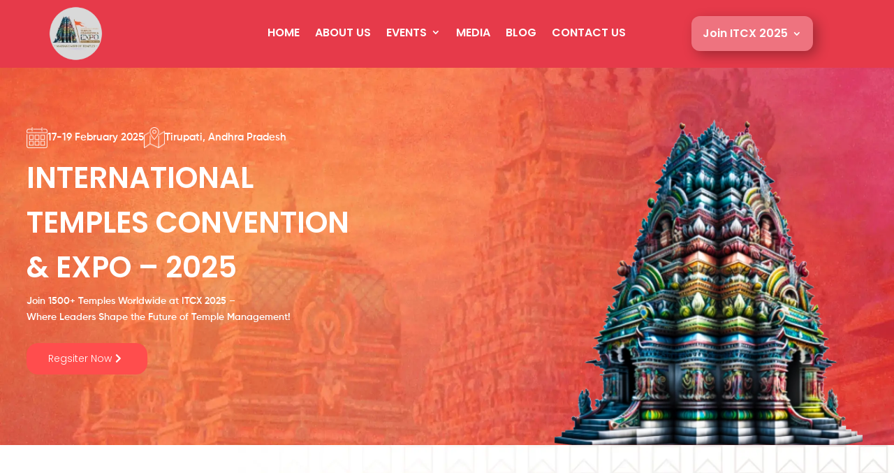

--- FILE ---
content_type: text/css
request_url: https://internationaltemplesconvention.com/wp-content/et-cache/2314/et-core-unified-2314.min.css?ver=1769361285
body_size: 7087
content:
body #page-container .et_pb_section .et_pb_button_0_tb_header,.button-menu{color:#ffffff!important;background-color:#ffffff4a!important}.et_pb_menu_0_tb_header .mobile_nav .mobile_menu_bar:before,.et_pb_menu_0_tb_header .et_pb_menu__icon.et_pb_menu__search-button,.et_pb_menu_0_tb_header .et_pb_menu__icon.et_pb_menu__close-search-button,.et_pb_menu_0_tb_header .et_pb_menu__icon.et_pb_menu__cart-button{color:#ffffff}@media (max-width:479px){.banner_row{padding-top:0!important}.banner_text h4{font-size:20px}.banner_text h1{font-size:32px}.support_row{width:100%}.contact_msgcard{display:none}.eventrow{flex-direction:column}#main_countedown_1 .countdown{flex-direction:column!important}.mail_p{font-size:36px}.banner__img{display:none}.cus__menu{display:flex}.cus__menu .cus__right{display:none}.et_pb_text_10{padding-right:0px!important;padding-bottom:0px!important;padding-left:0px!important}.et_pb_menu_0_tb_header{margin-right:0px!important}.banner__icon{display:block!important}ul#mobile_menu1 li a{color:#000!important}.et_pb_row_0.et_pb_row{padding-top:0px;padding-top:100px}}.home_about-img{box-shadow:rgba(0,0,0,0.35) 0px 5px 15px}.cus__list li{margin-bottom:15px;border-bottom:1px dashed rgb(192,192,192);list-style:none;padding-bottom:5px;font-weight:600}.banner_row{padding-top:100px}.event_card_left{display:flex;gap:2rem;align-items:center}.event_card_left h3{font-weight:800;font-size:50px}.event_card_left h5{font-size:20px;font-weight:700}.event_card_left p{width:150px}.event_card_left_img{display:flex;align-items:center}.event_card_right{display:flex;justify-content:space-around;align-items:center;margin-top:26px}.btn-red{padding:0.3em 2em 0.3em 0.7em}.event_card_right h5{font-weight:700;font-size:20px}.blog__card .et_pb_blurb_container{padding:0 15px}.footer__links{list-style:none}.blog__btn{text-align:center}.blog__btn button{background:#FF4D4D;color:#fff;padding:15px 45px;border:1px solid #FF4D4D;border-radius:34px;font-size:18px;font-family:roboto;transition:0.3s all linear}.blog__btn button:hover{color:#ff4d4d;background:transparent;border:1px solid #ff4d4d;transition:0.3s all linear}.price_{font-weight:700;color:#EF3D3D;font-size:32px}.text-center{text-align:center}.ticket__service{margin-top:25px}.ticket__service p{text-align:center;border-bottom:1px solid #9f9f9f;font-size:18px;padding-bottom:15px}.ticket__service p:not(.has-background):last-of-type{padding-bottom:15px!important}.red__btn{padding:10px 30px;cursor:pointer;background-color:#FF4D4D;border:none;border-radius:5px;color:#fff;font-size:16px;margin-top:25px}.contact__square .et-pb-icon{font-size:16px;margin-right:10px}.contact__square span{font-size:18px}.contact__square{text-align:center}.banner__icon{display:flex;align-items:center;gap:5px}.banner__icon img{width:30px}.cus__form .nf-form-content button,.nf-form-content input[type=button],.nf-form-content input[type=submit]{background:#FF4D4D!important;color:#f7f7f7;transition:all .5s;border:1px solid #333;border-top-right-radius:5px!important;border-bottom-right-radius:5px!important;border-right:1px solid #333!important;border-top:1px solid #333!important;border-bottom:1px solid #333!important}.cus__form .nf-form-cont .one-half{margin-left:0!important}.cus__form .nf-form-content .list-select-wrap .nf-field-element>div,.nf-form-content input:not([type=button]),.nf-form-content textarea{background:#f7f7f7;border:1px solid #333333!important;border-radius:0;box-shadow:none;color:#787878;transition:all .5s}.message__form #nf-form-4-cont #nf-field-15{border:none!important;border-radius:50px!important;width:100%}.message__form #nf-field-11-container input,.message__form #nf-field-12-container input,.message__form #nf-field-13-container input,.message__form #nf-field-14-container textarea{border:1px solid #818080!important}.message__form #nf-field-12-container,.message__form #nf-field-13-container,.message__form #nf-field-14-container,.message__form #nf-field-11-container{margin-bottom:10px}.et_pb_number_counter.et_pb_with_title .percent{margin-bottom:0px}.attend__card{transition:all 0.3s linear}.attend__card:hover{transition:all 0.3s linear;background-color:#fff;border:1px solid #f5f5f5;-webkit-box-shadow:0 0 20px rgba(0,0,0,0.2);-moz-box-shadow:0 0 20px rgba(0,0,0,0.2);box-shadow:0 0 20px rgba(0,0,0,0.2)}.eventrow{display:flex;align-items:center;justify-content:center}.text-center .et_pb_module.et_pb_blurb.et_pb_blurb_1.et_pb_text_align_left.et_pb_blurb_position_left.et_pb_bg_layout_dark{width:max-content;margin:0 auto}.banner__img.event__banner{bottom:3%}#main_countedown_1 .countdown{text-align:center;display:flex;align-items:center;justify-content:center;gap:25px}#main_countedown_1 .element_conteiner span{background:#FF3535!important;color:#fff}#main_countedown_1 .element_conteiner span:first-child{font-family:'HelveticaLTStd',Helvetica,Arial,Lucida,sans-serif}#main_countedown_1 .element_conteiner span:last-child{padding-bottom:10px!important;font-family:'Gilroy-SemiBold',Helvetica,Arial,Lucida,sans-serif}#main_countedown_1 .element_conteiner{min-width:150px!important;background:#FF3535!important;border:2px solid #fff!important}.support__form .nf-form-content .list-select-wrap .nf-field-element>div,.support__form .nf-form-content input:not([type=button]),.support__form .nf-form-content textarea{border:1px solid #c4c4c4;border-radius:10px!important;border-top-right-radius:10px!important;border-bottom-right-radius:10px!important;box-shadow:none;color:#787878;transition:all .5s}.support__form #nf-field-21{border-radius:30px!important;padding:18px 60px;height:auto!important;color:#ffff;cursor:pointer}.support__form #nf-field-21-wrap .nf-field-element{text-align:center}.sub__form .nf-form-content .list-select-wrap .nf-field-element>div,.sub__form .nf-form-content input:not([type=button]),.sub__form .nf-form-content textarea{border-top-right-radius:0!important;border-bottom-right-radius:0!important}.sub__form #nf-field-6{border-top-right-radius:10px!important;border-bottom-right-radius:10px!important;border-top-left-radius:0!important;border-bottom-left-radius:0!important}.post-content-inner{margin-bottom:10px}.more-link{margin-top:0px;color:#000000!important}.subscribform nf-fields-wrap{display:flex;width:100%;flex-direction:row;margin:0}.subscribform .nf-field-label,.subscribform .nf-form-fields-required{display:none}.subscribform #nf-form-2-cont>div>div.nf-form-layout>form>div>div.nf-form-content>nf-fields-wrap>nf-field:nth-child(1){width:100%}.message__form .nf-field-label,.message__form .nf-form-fields-required{display:none}.message__form .nf-error .nf-error-msg{color:#e80000;font-size:14px}.message__form .nf-error-msg,.ninja-forms-req-symbol{color:#e80000;font-size:16px}.footer__links{padding-left:0!important}.footer__links li a{color:#000}.my_accordion .et_pb_accordion_item.et_pb_toggle_open .et_pb_toggle_title{margin-bottom:20px!important}.my_accordion .et_pb_accordion_item{margin-bottom:0!important}.et_pb_menu--style-left_aligned{width:100%}#page-container{overflow:hidden}.overlaping-div{margin:0px!important}.date-hide input{display:none}

--- FILE ---
content_type: text/css
request_url: https://internationaltemplesconvention.com/wp-content/et-cache/2314/et-core-unified-tb-249-tb-131-deferred-2314.min.css?ver=1769361286
body_size: 54267
content:
@font-face{font-family:"Gilroy-SemiBold";font-display:swap;src:url("https://internationaltemplesconvention.com/wp-content/uploads/et-fonts/Gilroy-SemiBold.ttf") format("truetype")}.et_pb_section_0_tb_header.et_pb_section{padding-top:0px;padding-right:0px;padding-bottom:0px;padding-left:0px;margin-top:0px;margin-bottom:0px;background-color:#e63a4a!important}.et_pb_section_0_tb_header{z-index:500;position:relative}.et_pb_row_0_tb_header,body #page-container .et-db #et-boc .et-l .et_pb_row_0_tb_header.et_pb_row,body.et_pb_pagebuilder_layout.single #page-container #et-boc .et-l .et_pb_row_0_tb_header.et_pb_row,body.et_pb_pagebuilder_layout.single.et_full_width_page #page-container #et-boc .et-l .et_pb_row_0_tb_header.et_pb_row,.et_pb_menu_0_tb_header .et_pb_menu_inner_container>.et_pb_menu__logo-wrap,.et_pb_menu_0_tb_header .et_pb_menu__logo-slot{width:100%;max-width:100%}.et_pb_row_0_tb_header{align-items:center}.et_pb_image_0_tb_header{padding-right:0px;text-align:left;margin-left:0}.et_pb_menu_0_tb_header.et_pb_menu ul li a,.et_pb_menu_2_tb_header.et_pb_menu ul li a{font-family:'Poppins',Helvetica,Arial,Lucida,sans-serif;font-weight:600;text-transform:uppercase;font-size:16px;color:#FFFFFF!important;line-height:1.1em}.et_pb_menu_0_tb_header{padding-top:30px}.et_pb_menu_0_tb_header.et_pb_menu .nav li ul a{transition:color 300ms ease 0ms}.et_pb_menu_0_tb_header.et_pb_menu ul li.current-menu-item a,.et_pb_menu_2_tb_header.et_pb_menu ul li.current-menu-item a{color:#ffffff!important}.et_pb_menu_0_tb_header.et_pb_menu .nav li ul,.et_pb_menu_1_tb_header.et_pb_menu .nav li ul,.et_pb_menu_2_tb_header.et_pb_menu .nav li ul{background-color:#FFFFFF!important;border-color:#FFFFFF}.et_pb_menu_0_tb_header.et_pb_menu .nav li ul:hover,.et_pb_menu_2_tb_header.et_pb_menu .et_mobile_menu,.et_pb_menu_2_tb_header.et_pb_menu .et_mobile_menu ul{background-color:#FFFFFF!important}.et_pb_menu_0_tb_header.et_pb_menu .et_mobile_menu,.et_pb_menu_1_tb_header.et_pb_menu .et_mobile_menu,.et_pb_menu_2_tb_header.et_pb_menu .et_mobile_menu{border-color:#FFFFFF}.et_pb_menu_0_tb_header.et_pb_menu .nav li ul.sub-menu a,.et_pb_menu_0_tb_header.et_pb_menu .nav li ul.sub-menu a:hover,.et_pb_menu_1_tb_header.et_pb_menu .nav li ul.sub-menu a,.et_pb_menu_2_tb_header.et_pb_menu .nav li ul.sub-menu a,.et_pb_menu_2_tb_header.et_pb_menu .et_mobile_menu a{color:#E02B20!important}.et_pb_menu_0_tb_header.et_pb_menu .nav li ul.sub-menu li.current-menu-item a,.et_pb_menu_1_tb_header.et_pb_menu ul li.current-menu-item a,.et_pb_menu_1_tb_header.et_pb_menu .nav li ul.sub-menu li.current-menu-item a,.et_pb_menu_2_tb_header.et_pb_menu .nav li ul.sub-menu li.current-menu-item a{color:#000000!important}.et_pb_menu_0_tb_header.et_pb_menu .et_mobile_menu,.et_pb_menu_0_tb_header.et_pb_menu .et_mobile_menu ul,.et_pb_menu_1_tb_header.et_pb_menu .et_mobile_menu,.et_pb_menu_1_tb_header.et_pb_menu .et_mobile_menu ul{background-color:#ffffff!important}.et_pb_menu_0_tb_header.et_pb_menu nav>ul>li li a:hover{opacity:1}.et_pb_menu_0_tb_header .et_pb_menu_inner_container>.et_pb_menu__logo-wrap .et_pb_menu__logo img,.et_pb_menu_0_tb_header .et_pb_menu__logo-slot .et_pb_menu__logo-wrap img,.et_pb_menu_1_tb_header .et_pb_menu_inner_container>.et_pb_menu__logo-wrap .et_pb_menu__logo img,.et_pb_menu_1_tb_header .et_pb_menu__logo-slot .et_pb_menu__logo-wrap img,.et_pb_menu_2_tb_header .et_pb_menu_inner_container>.et_pb_menu__logo-wrap .et_pb_menu__logo img,.et_pb_menu_2_tb_header .et_pb_menu__logo-slot .et_pb_menu__logo-wrap img{height:auto;max-height:none}.et_pb_menu_0_tb_header .mobile_nav .mobile_menu_bar:before,.et_pb_menu_0_tb_header .et_pb_menu__icon.et_pb_menu__search-button,.et_pb_menu_0_tb_header .et_pb_menu__icon.et_pb_menu__close-search-button,.et_pb_menu_0_tb_header .et_pb_menu__icon.et_pb_menu__cart-button,.et_pb_menu_1_tb_header .mobile_nav .mobile_menu_bar:before,.et_pb_menu_1_tb_header .et_pb_menu__icon.et_pb_menu__search-button,.et_pb_menu_1_tb_header .et_pb_menu__icon.et_pb_menu__close-search-button,.et_pb_menu_1_tb_header .et_pb_menu__icon.et_pb_menu__cart-button,.et_pb_menu_2_tb_header .et_pb_menu__icon.et_pb_menu__search-button,.et_pb_menu_2_tb_header .et_pb_menu__icon.et_pb_menu__close-search-button,.et_pb_menu_2_tb_header .et_pb_menu__icon.et_pb_menu__cart-button{color:#2ea3f2}.et_pb_column_2_tb_header{display:flex;align-items:center;justify-content:space-between}.et_pb_menu_1_tb_header.et_pb_menu ul li a{font-family:'Poppins',Helvetica,Arial,Lucida,sans-serif;font-weight:600;font-size:16px;color:#FFFFFF!important}.et_pb_menu_1_tb_header.et_pb_menu{background-color:#ffffff;border-radius:12px 12px 12px 12px}.et_pb_menu_1_tb_header{padding-top:10px;padding-right:16px;padding-bottom:10px;padding-left:16px}.et_pb_menu_1_tb_header,.et_pb_menu_1_tb_header .sub-menu{box-shadow:6px 6px 18px 0px rgba(0,0,0,0.3)}.et_pb_menu_1_tb_header .et_pb_menu_inner_container>.et_pb_menu__logo-wrap,.et_pb_menu_1_tb_header .et_pb_menu__logo-slot,.et_pb_menu_2_tb_header .et_pb_menu_inner_container>.et_pb_menu__logo-wrap,.et_pb_menu_2_tb_header .et_pb_menu__logo-slot{width:auto;max-width:100%}.et_pb_row_1_tb_header.et_pb_row{padding-top:8px!important;padding-right:0px!important;padding-bottom:8px!important;padding-left:0px!important;margin-right:29px!important;margin-bottom:0px!important;margin-left:29px!important;padding-top:8px;padding-right:0px;padding-bottom:8px;padding-left:0px}.et_pb_row_1_tb_header,body #page-container .et-db #et-boc .et-l .et_pb_row_1_tb_header.et_pb_row,body.et_pb_pagebuilder_layout.single #page-container #et-boc .et-l .et_pb_row_1_tb_header.et_pb_row,body.et_pb_pagebuilder_layout.single.et_full_width_page #page-container #et-boc .et-l .et_pb_row_1_tb_header.et_pb_row{width:100%}.et_pb_image_1_tb_header{padding-top:0px;padding-right:0px;padding-bottom:0px;padding-left:0px;text-align:left;margin-left:0}.et_pb_menu_2_tb_header{padding-right:0px;padding-left:0px;margin-right:30px!important;margin-left:0px!important}.et_pb_menu_2_tb_header .mobile_nav .mobile_menu_bar:before{color:#FFFFFF}.et_pb_row_2_tb_header{height:0px}.et_pb_row_2_tb_header.et_pb_row{padding-top:0px!important;padding-bottom:0px!important;padding-left:0px!important;margin-top:0px!important;margin-bottom:0px!important;padding-top:0px;padding-bottom:0px;padding-left:0px}.et_pb_column_0_tb_header,.et_pb_column_1_tb_header{padding-right:0px;padding-left:0px}.et_pb_column_3_tb_header{padding-bottom:0px}.et_pb_row_0_tb_header.et_pb_row{padding-top:0px!important;padding-right:3%!important;padding-bottom:0px!important;padding-left:3%!important;margin-bottom:0px!important;margin-left:auto!important;margin-right:auto!important;padding-top:0px;padding-right:3%;padding-bottom:0px;padding-left:3%}.et_pb_image_0_tb_header.et_pb_module{margin-left:0px!important;margin-right:auto!important}@media only screen and (min-width:981px){.et_pb_section_0_tb_header{position:absolute;background:transparent;width:100%}.et_pb_image_0_tb_header{width:56%}.et_pb_row_1_tb_header{display:none!important}}@media only screen and (max-width:980px){.et_pb_section_0_tb_header.et_pb_section{padding-top:10px;padding-right:0px;padding-bottom:10px;padding-left:0px}.et_pb_section_0_tb_header{position:relative}.et_pb_image_0_tb_header{width:60px}.et_pb_image_0_tb_header .et_pb_image_wrap img,.et_pb_image_1_tb_header .et_pb_image_wrap img{width:auto}.et_pb_row_1_tb_header.et_pb_row{margin-right:29px!important;margin-bottom:0px!important;margin-left:29px!important}.et_pb_image_1_tb_header{padding-top:0px;padding-right:0px;padding-bottom:0px;padding-left:0px;width:200px}.et_pb_menu_2_tb_header{padding-right:0px;padding-left:0px;margin-right:30px!important;margin-left:0px!important}.et_pb_menu_2_tb_header.et_pb_menu ul li.current-menu-item a{color:#000000!important}.et_pb_column_3_tb_header{padding-bottom:0px}}@media only screen and (min-width:768px) and (max-width:980px){.et_pb_row_0_tb_header{display:none!important}}@media only screen and (max-width:767px){.et_pb_section_0_tb_header.et_pb_section{padding-top:0px;padding-right:0px;padding-bottom:0px;padding-left:0px}.et_pb_section_0_tb_header{position:relative}.et_pb_row_0_tb_header{display:none!important}.et_pb_image_0_tb_header{width:45%}.et_pb_image_0_tb_header .et_pb_image_wrap img,.et_pb_image_1_tb_header .et_pb_image_wrap img{width:auto}.et_pb_row_1_tb_header.et_pb_row{margin-right:20px!important;margin-left:20px!important}.et_pb_image_1_tb_header{padding-top:0px;padding-right:0px;padding-bottom:0px;padding-left:0px;margin-top:0px!important;margin-bottom:0px!important;width:50px}.et_pb_menu_2_tb_header{padding-top:0px;padding-right:0px;padding-bottom:0px;padding-left:0px;margin-top:0px!important;margin-bottom:0px!important}.et_pb_column_3_tb_header{padding-top:0px;padding-bottom:0px}.et_pb_row_0_tb_header.et_pb_row{margin-left:auto!important;margin-right:auto!important}}@font-face{font-family:"Gilroy-SemiBold";font-display:swap;src:url("https://internationaltemplesconvention.com/wp-content/uploads/et-fonts/Gilroy-SemiBold.ttf") format("truetype")}div.et_pb_section.et_pb_section_0_tb_footer{background-image:url(https://internationaltemplesconvention.com/wp-content/uploads/2024/11/BLOCK-2-BG-.webp)!important}.et_pb_section_0_tb_footer.et_pb_section{padding-top:0px;padding-bottom:0px;margin-top:-100px;margin-bottom:0px}.et_pb_row_0_tb_footer{background-color:#ffeee4;min-height:196.6px;box-shadow:0px 2px 18px 0px rgba(0,0,0,0.3);z-index:500!important;position:relative;transform:translateX(0px) translateY(-100px)}.et_pb_row_0_tb_footer,body #page-container .et-db #et-boc .et-l .et_pb_row_0_tb_footer.et_pb_row,body.et_pb_pagebuilder_layout.single #page-container #et-boc .et-l .et_pb_row_0_tb_footer.et_pb_row,body.et_pb_pagebuilder_layout.single.et_full_width_page #page-container #et-boc .et-l .et_pb_row_0_tb_footer.et_pb_row,.et_pb_row_1_tb_footer,body #page-container .et-db #et-boc .et-l .et_pb_row_1_tb_footer.et_pb_row,body.et_pb_pagebuilder_layout.single #page-container #et-boc .et-l .et_pb_row_1_tb_footer.et_pb_row,body.et_pb_pagebuilder_layout.single.et_full_width_page #page-container #et-boc .et-l .et_pb_row_1_tb_footer.et_pb_row,.et_pb_row_2_tb_footer,body #page-container .et-db #et-boc .et-l .et_pb_row_2_tb_footer.et_pb_row,body.et_pb_pagebuilder_layout.single #page-container #et-boc .et-l .et_pb_row_2_tb_footer.et_pb_row,body.et_pb_pagebuilder_layout.single.et_full_width_page #page-container #et-boc .et-l .et_pb_row_2_tb_footer.et_pb_row,.et_pb_image_0_tb_footer .et_pb_image_wrap,.et_pb_image_0_tb_footer img{width:100%}.et_pb_text_0_tb_footer{font-family:'Libre Baskerville',Georgia,"Times New Roman",serif;font-size:16px;margin-bottom:15px!important}.et_pb_text_0_tb_footer h5,.et_pb_text_1_tb_footer h5,.et_pb_text_2_tb_footer h5,.et_pb_text_3_tb_footer h5,.et_pb_text_4_tb_footer h5,.et_pb_text_5_tb_footer h5,.et_pb_text_6_tb_footer h5,.et_pb_text_7_tb_footer h5,.et_pb_text_8_tb_footer h5{font-family:'ABeeZee',Helvetica,Arial,Lucida,sans-serif;line-height:1.2em;text-align:center}.et_pb_text_1_tb_footer.et_pb_text,.et_pb_text_4_tb_footer.et_pb_text,.et_pb_text_5_tb_footer.et_pb_text,.et_pb_text_6_tb_footer.et_pb_text,.et_pb_text_7_tb_footer.et_pb_text,.et_pb_text_8_tb_footer.et_pb_text{color:#000000!important}.et_pb_text_1_tb_footer{font-family:'Gilroy-SemiBold',Helvetica,Arial,Lucida,sans-serif;font-weight:700;font-size:28px;letter-spacing:1px;margin-bottom:0px!important}.et_pb_text_1_tb_footer h3{font-family:'Poppins',Helvetica,Arial,Lucida,sans-serif;font-weight:700}.et_pb_text_2_tb_footer{font-family:'Libre Baskerville',Georgia,"Times New Roman",serif;font-size:16px}.et_pb_text_3_tb_footer,.et_pb_text_5_tb_footer ul li{font-family:'Gilroy-SemiBold',Helvetica,Arial,Lucida,sans-serif}.et_pb_row_1_tb_footer,.et_pb_row_2_tb_footer{background-color:#ffeee4;box-shadow:0px 2px 18px 0px rgba(0,0,0,0.3);z-index:500!important;position:relative;transform:translateX(0px) translateY(-70px)}.et_pb_row_1_tb_footer.et_pb_row,.et_pb_row_2_tb_footer.et_pb_row{padding-top:40px!important;padding-right:40px!important;padding-bottom:40px!important;padding-left:40px!important;margin-top:-150px!important;padding-top:40px;padding-right:40px;padding-bottom:40px;padding-left:40px}.et_pb_code_0_tb_footer,.et_pb_code_2_tb_footer{border-radius:0 1px 0 0;overflow:hidden;border-right-width:1px;border-right-color:#E02B20;padding-left:30px;margin-top:0px!important;margin-bottom:0px!important}.et_pb_button_0_tb_footer_wrapper .et_pb_button_0_tb_footer,.et_pb_button_0_tb_footer_wrapper .et_pb_button_0_tb_footer:hover,.et_pb_button_1_tb_footer_wrapper .et_pb_button_1_tb_footer,.et_pb_button_1_tb_footer_wrapper .et_pb_button_1_tb_footer:hover{padding-top:10px!important;padding-right:50px!important;padding-bottom:10px!important;padding-left:40px!important}body #page-container .et_pb_section .et_pb_button_0_tb_footer,body #page-container .et_pb_section .et_pb_button_1_tb_footer{color:#ffffff!important;border-width:0px!important;border-color:#ff4d4d;border-radius:11px;font-size:16px;font-family:'Poppins',Helvetica,Arial,Lucida,sans-serif!important;background-color:#ff4d4d}body #page-container .et_pb_section .et_pb_button_0_tb_footer:hover,body #page-container .et_pb_section .et_pb_button_1_tb_footer:hover{color:#E02B20!important;background-image:initial;background-color:#FFFFFF}body #page-container .et_pb_section .et_pb_button_0_tb_footer:hover:after,body #page-container .et_pb_section .et_pb_button_1_tb_footer:hover:after{margin-left:.3em;left:auto;margin-left:.3em}body #page-container .et_pb_section .et_pb_button_0_tb_footer:after,body #page-container .et_pb_section .et_pb_button_1_tb_footer:after{line-height:inherit;font-size:inherit!important;opacity:1;margin-left:.3em;left:auto;font-family:FontAwesome!important;font-weight:900!important}.et_pb_button_0_tb_footer,.et_pb_button_1_tb_footer{transition:color 300ms ease 0ms,background-color 300ms ease 0ms}.et_pb_button_0_tb_footer,.et_pb_button_0_tb_footer:after,.et_pb_button_1_tb_footer,.et_pb_button_1_tb_footer:after,.et_pb_button_2_tb_footer,.et_pb_button_2_tb_footer:after{transition:all 300ms ease 0ms}.et_pb_code_1_tb_footer,.et_pb_code_3_tb_footer{border-radius:0 0 0 0;overflow:hidden;border-left-width:1px;border-left-color:#E02B20;padding-top:0px;padding-bottom:0px;margin-top:0px!important;margin-bottom:0px!important}.et_pb_row_3_tb_footer.et_pb_row{margin-top:0px!important;margin-bottom:0px!important}.et_pb_image_0_tb_footer{margin-bottom:10px!important;width:100%;max-width:100%!important;text-align:left;margin-left:0}ul.et_pb_social_media_follow_0_tb_footer{margin-top:0px!important}body #page-container .et_pb_section ul.et_pb_social_media_follow_0_tb_footer .follow_button{color:#ff4d4d!important}body #page-container .et_pb_section ul.et_pb_social_media_follow_0_tb_footer .follow_button:before,body #page-container .et_pb_section ul.et_pb_social_media_follow_0_tb_footer .follow_button:after{display:none!important}.et_pb_social_media_follow_0_tb_footer li.et_pb_social_icon a.icon:before{color:#FFFFFF}.et_pb_text_4_tb_footer,.et_pb_text_6_tb_footer{font-family:'Gilroy-SemiBold',Helvetica,Arial,Lucida,sans-serif;font-size:20px;margin-bottom:10px!important}.et_pb_text_4_tb_footer h3,.et_pb_text_5_tb_footer a,.et_pb_text_6_tb_footer h3,.et_pb_text_7_tb_footer a{font-weight:700}.et_pb_text_5_tb_footer{font-size:16px;padding-left:0px!important;list-style:none}.et_pb_text_5_tb_footer ul,.et_pb_text_7_tb_footer ul{list-style-type:none!important}.et_pb_text_7_tb_footer{font-family:'Gilroy-SemiBold',Helvetica,Arial,Lucida,sans-serif;font-size:16px;list-style:none}.et_pb_text_8_tb_footer{font-family:'Gilroy-SemiBold',Helvetica,Arial,Lucida,sans-serif;font-size:20px;margin-bottom:30px!important}body #page-container .et_pb_section .et_pb_button_2_tb_footer{color:#000000!important;border-radius:10px;font-family:'Gilroy-SemiBold',Helvetica,Arial,Lucida,sans-serif!important}.et_pb_column_0_tb_footer{background-size:contain;background-image:url(https://internationaltemplesconvention.com/wp-content/uploads/2024/10/MAIL@2x.webp);padding-top:30px;padding-bottom:30px}.et_pb_column_1_tb_footer{padding-top:30px}.et_pb_social_media_follow_network_0_tb_footer a.icon,.et_pb_social_media_follow_network_1_tb_footer a.icon,.et_pb_social_media_follow_network_2_tb_footer a.icon,.et_pb_social_media_follow_network_3_tb_footer a.icon{background-color:#ff4d4d!important}.et_pb_social_media_follow_network_0_tb_footer.et_pb_social_icon a.icon,.et_pb_social_media_follow_network_1_tb_footer.et_pb_social_icon a.icon,.et_pb_social_media_follow_network_2_tb_footer.et_pb_social_icon a.icon,.et_pb_social_media_follow_network_3_tb_footer.et_pb_social_icon a.icon{border-radius:20px 20px 20px 20px}.et_pb_row_0_tb_footer.et_pb_row{padding-right:40px!important;padding-left:40px!important;margin-right:0px!important;margin-left:0px!important;margin-left:auto!important;margin-right:auto!important;padding-right:40px;padding-left:40px}@media only screen and (min-width:981px){.et_pb_row_2_tb_footer{display:none!important}}@media only screen and (max-width:980px){.et_pb_row_0_tb_footer.et_pb_row{padding-top:1px!important;padding-right:40px!important;padding-bottom:1px!important;padding-left:40px!important;padding-top:1px!important;padding-right:40px!important;padding-bottom:1px!important;padding-left:40px!important}.et_pb_text_0_tb_footer,.et_pb_text_2_tb_footer{font-size:16px}.et_pb_row_1_tb_footer.et_pb_row,.et_pb_row_2_tb_footer.et_pb_row{padding-top:50px!important;padding-right:40px!important;padding-bottom:50px!important;padding-left:40px!important;padding-top:50px!important;padding-right:40px!important;padding-bottom:50px!important;padding-left:40px!important}.et_pb_code_0_tb_footer,.et_pb_code_2_tb_footer{border-right-width:1px;border-right-color:#E02B20}body #page-container .et_pb_section .et_pb_button_0_tb_footer:after,body #page-container .et_pb_section .et_pb_button_1_tb_footer:after{line-height:inherit;font-size:inherit!important;margin-left:.3em;left:auto;display:inline-block;opacity:1;content:attr(data-icon);font-family:FontAwesome!important;font-weight:900!important}body #page-container .et_pb_section .et_pb_button_0_tb_footer:before,body #page-container .et_pb_section .et_pb_button_1_tb_footer:before{display:none}body #page-container .et_pb_section .et_pb_button_0_tb_footer:hover:after,body #page-container .et_pb_section .et_pb_button_1_tb_footer:hover:after{margin-left:.3em;left:auto;margin-left:.3em}.et_pb_code_1_tb_footer,.et_pb_code_3_tb_footer{border-left-width:1px;border-left-color:#E02B20}body #page-container .et_pb_section .et_pb_button_2_tb_footer:after{display:inline-block;opacity:0}body #page-container .et_pb_section .et_pb_button_2_tb_footer:hover:after{opacity:1}.et_pb_column_0_tb_footer{padding-top:30px;padding-bottom:30px}.et_pb_column_1_tb_footer{padding-top:30px}}@media only screen and (min-width:768px) and (max-width:980px){.et_pb_row_1_tb_footer{display:none!important}}@media only screen and (max-width:767px){.et_pb_row_0_tb_footer.et_pb_row{padding-top:1px!important;padding-right:6px!important;padding-bottom:1px!important;padding-left:6px!important;padding-top:1px!important;padding-right:6px!important;padding-bottom:1px!important;padding-left:6px!important}.et_pb_text_0_tb_footer,.et_pb_text_2_tb_footer{font-size:12px}.et_pb_text_1_tb_footer h3{font-size:16px}.et_pb_text_3_tb_footer{padding-top:0px!important;padding-bottom:0px!important;margin-top:0px!important;margin-bottom:0px!important}.et_pb_row_1_tb_footer.et_pb_row,.et_pb_row_2_tb_footer.et_pb_row{padding-top:12px!important;padding-right:0px!important;padding-bottom:12px!important;padding-left:0px!important;padding-top:12px!important;padding-right:0px!important;padding-bottom:12px!important;padding-left:0px!important}.et_pb_row_1_tb_footer,.et_pb_row_2_tb_footer{display:none!important}.et_pb_code_0_tb_footer,.et_pb_code_2_tb_footer{border-right-width:1px;border-right-color:#E02B20}body #page-container .et_pb_section .et_pb_button_0_tb_footer:after,body #page-container .et_pb_section .et_pb_button_1_tb_footer:after{line-height:inherit;font-size:inherit!important;margin-left:.3em;left:auto;display:inline-block;opacity:1;content:attr(data-icon);font-family:FontAwesome!important;font-weight:900!important}body #page-container .et_pb_section .et_pb_button_0_tb_footer:before,body #page-container .et_pb_section .et_pb_button_1_tb_footer:before{display:none}body #page-container .et_pb_section .et_pb_button_0_tb_footer:hover:after,body #page-container .et_pb_section .et_pb_button_1_tb_footer:hover:after{margin-left:.3em;left:auto;margin-left:.3em}.et_pb_code_1_tb_footer,.et_pb_code_3_tb_footer{border-left-width:1px;border-left-color:#E02B20}.et_pb_row_3_tb_footer.et_pb_row{padding-top:80px!important;padding-right:12px!important;padding-left:12px!important;padding-top:80px!important;padding-right:12px!important;padding-left:12px!important}body #page-container .et_pb_section .et_pb_button_2_tb_footer:after{display:inline-block;opacity:0}body #page-container .et_pb_section .et_pb_button_2_tb_footer:hover:after{opacity:1}.et_pb_column_0_tb_footer{padding-top:30px;padding-bottom:0px}.et_pb_column_1_tb_footer{padding-top:0px;padding-bottom:0px}}@font-face{font-family:"Gilroy-SemiBold";font-display:swap;src:url("https://internationaltemplesconvention.com/wp-content/uploads/et-fonts/Gilroy-SemiBold.ttf") format("truetype")}div.et_pb_section.et_pb_section_0{background-position:center top;background-image:url(https://internationaltemplesconvention.com/wp-content/uploads/2024/11/Home-page-banner.webp)!important}.et_pb_section_0.et_pb_section{padding-right:3%;padding-left:3%}.et_pb_row_0,body #page-container .et-db #et-boc .et-l .et_pb_row_0.et_pb_row,body.et_pb_pagebuilder_layout.single #page-container #et-boc .et-l .et_pb_row_0.et_pb_row,body.et_pb_pagebuilder_layout.single.et_full_width_page #page-container #et-boc .et-l .et_pb_row_0.et_pb_row,.et_pb_row_1,body #page-container .et-db #et-boc .et-l .et_pb_row_1.et_pb_row,body.et_pb_pagebuilder_layout.single #page-container #et-boc .et-l .et_pb_row_1.et_pb_row,body.et_pb_pagebuilder_layout.single.et_full_width_page #page-container #et-boc .et-l .et_pb_row_1.et_pb_row,.et_pb_row_2,body #page-container .et-db #et-boc .et-l .et_pb_row_2.et_pb_row,body.et_pb_pagebuilder_layout.single #page-container #et-boc .et-l .et_pb_row_2.et_pb_row,body.et_pb_pagebuilder_layout.single.et_full_width_page #page-container #et-boc .et-l .et_pb_row_2.et_pb_row,.et_pb_row_3,body #page-container .et-db #et-boc .et-l .et_pb_row_3.et_pb_row,body.et_pb_pagebuilder_layout.single #page-container #et-boc .et-l .et_pb_row_3.et_pb_row,body.et_pb_pagebuilder_layout.single.et_full_width_page #page-container #et-boc .et-l .et_pb_row_3.et_pb_row,.et_pb_row_4,body #page-container .et-db #et-boc .et-l .et_pb_row_4.et_pb_row,body.et_pb_pagebuilder_layout.single #page-container #et-boc .et-l .et_pb_row_4.et_pb_row,body.et_pb_pagebuilder_layout.single.et_full_width_page #page-container #et-boc .et-l .et_pb_row_4.et_pb_row,.et_pb_row_6,body #page-container .et-db #et-boc .et-l .et_pb_row_6.et_pb_row,body.et_pb_pagebuilder_layout.single #page-container #et-boc .et-l .et_pb_row_6.et_pb_row,body.et_pb_pagebuilder_layout.single.et_full_width_page #page-container #et-boc .et-l .et_pb_row_6.et_pb_row,.et_pb_row_8,body #page-container .et-db #et-boc .et-l .et_pb_row_8.et_pb_row,body.et_pb_pagebuilder_layout.single #page-container #et-boc .et-l .et_pb_row_8.et_pb_row,body.et_pb_pagebuilder_layout.single.et_full_width_page #page-container #et-boc .et-l .et_pb_row_8.et_pb_row,.et_pb_row_11,body #page-container .et-db #et-boc .et-l .et_pb_row_11.et_pb_row,body.et_pb_pagebuilder_layout.single #page-container #et-boc .et-l .et_pb_row_11.et_pb_row,body.et_pb_pagebuilder_layout.single.et_full_width_page #page-container #et-boc .et-l .et_pb_row_11.et_pb_row,.et_pb_row_14,body #page-container .et-db #et-boc .et-l .et_pb_row_14.et_pb_row,body.et_pb_pagebuilder_layout.single #page-container #et-boc .et-l .et_pb_row_14.et_pb_row,body.et_pb_pagebuilder_layout.single.et_full_width_page #page-container #et-boc .et-l .et_pb_row_14.et_pb_row,.et_pb_row_15,body #page-container .et-db #et-boc .et-l .et_pb_row_15.et_pb_row,body.et_pb_pagebuilder_layout.single #page-container #et-boc .et-l .et_pb_row_15.et_pb_row,body.et_pb_pagebuilder_layout.single.et_full_width_page #page-container #et-boc .et-l .et_pb_row_15.et_pb_row,.et_pb_row_16,body #page-container .et-db #et-boc .et-l .et_pb_row_16.et_pb_row,body.et_pb_pagebuilder_layout.single #page-container #et-boc .et-l .et_pb_row_16.et_pb_row,body.et_pb_pagebuilder_layout.single.et_full_width_page #page-container #et-boc .et-l .et_pb_row_16.et_pb_row,.et_pb_row_17,body #page-container .et-db #et-boc .et-l .et_pb_row_17.et_pb_row,body.et_pb_pagebuilder_layout.single #page-container #et-boc .et-l .et_pb_row_17.et_pb_row,body.et_pb_pagebuilder_layout.single.et_full_width_page #page-container #et-boc .et-l .et_pb_row_17.et_pb_row,.et_pb_row_18,body #page-container .et-db #et-boc .et-l .et_pb_row_18.et_pb_row,body.et_pb_pagebuilder_layout.single #page-container #et-boc .et-l .et_pb_row_18.et_pb_row,body.et_pb_pagebuilder_layout.single.et_full_width_page #page-container #et-boc .et-l .et_pb_row_18.et_pb_row,.et_pb_row_19,body #page-container .et-db #et-boc .et-l .et_pb_row_19.et_pb_row,body.et_pb_pagebuilder_layout.single #page-container #et-boc .et-l .et_pb_row_19.et_pb_row,body.et_pb_pagebuilder_layout.single.et_full_width_page #page-container #et-boc .et-l .et_pb_row_19.et_pb_row{width:100%;max-width:100%}.et_pb_code_0{padding-top:0px;padding-bottom:16px;margin-top:0px!important;margin-bottom:0px!important}.et_pb_code_1{padding-top:0px;padding-bottom:0px}.et_pb_text_0.et_pb_text,.et_pb_text_1.et_pb_text,.et_pb_text_7.et_pb_text,.et_pb_text_8.et_pb_text,.et_pb_text_9.et_pb_text,.et_pb_text_10.et_pb_text,.et_pb_text_11.et_pb_text,.et_pb_text_12.et_pb_text,.et_pb_text_19.et_pb_text{color:#FFFFFF!important}.et_pb_text_0{line-height:1.2em;font-family:'Poppins',Helvetica,Arial,Lucida,sans-serif;font-weight:600;text-transform:uppercase;font-size:46px;line-height:1.2em;padding-bottom:0px!important;margin-bottom:0px!important;width:100%;max-width:100%}.et_pb_text_0 h1{font-family:'Poppins',Helvetica,Arial,Lucida,sans-serif;font-weight:600;font-size:42px;color:#FFFFFF!important;line-height:1.3em}.et_pb_text_0 h5,.et_pb_text_1 h5,.et_pb_text_2 h5,.et_pb_text_3 h5,.et_pb_text_4 h5,.et_pb_text_5 h5,.et_pb_text_6 h5,.et_pb_text_7 h5,.et_pb_text_8 h5,.et_pb_text_9 h5,.et_pb_text_10 h5,.et_pb_text_11 h5,.et_pb_text_12 h5,.et_pb_text_13 h5,.et_pb_text_14 h5,.et_pb_text_15 h5,.et_pb_text_16 h5,.et_pb_text_17 h5,.et_pb_text_18 h5,.et_pb_text_19 h5,.et_pb_text_20 h5,.et_pb_text_21 h5,.et_pb_text_22 h5,.et_pb_text_23 h5{font-family:'ABeeZee',Helvetica,Arial,Lucida,sans-serif;line-height:1.2em;text-align:center}.et_pb_text_1{padding-right:6%!important;margin-bottom:25px!important}.et_pb_button_0_wrapper .et_pb_button_0,.et_pb_button_0_wrapper .et_pb_button_0:hover,.et_pb_button_1_wrapper .et_pb_button_1,.et_pb_button_1_wrapper .et_pb_button_1:hover,.et_pb_button_2_wrapper .et_pb_button_2,.et_pb_button_2_wrapper .et_pb_button_2:hover,.et_pb_button_3_wrapper .et_pb_button_3,.et_pb_button_3_wrapper .et_pb_button_3:hover{padding-top:10px!important;padding-right:50px!important;padding-bottom:10px!important;padding-left:30px!important}body #page-container .et_pb_section .et_pb_button_0,body #page-container .et_pb_section .et_pb_button_2,body #page-container .et_pb_section .et_pb_button_3{color:#FFFFFF!important;border-width:1px!important;border-color:#ff4d4d;border-radius:16px;font-size:14px;font-family:'Poppins',Helvetica,Arial,Lucida,sans-serif!important;font-weight:300!important;background-color:#ff4d4d}body #page-container .et_pb_section .et_pb_button_0:hover,body #page-container .et_pb_section .et_pb_button_2:hover,body #page-container .et_pb_section .et_pb_button_3:hover{color:#ff4d4d!important;border-color:#ff4d4d!important;border-width:1px!important;background-image:initial;background-color:#FFFFFF}body #page-container .et_pb_section .et_pb_button_0:hover:after,body #page-container .et_pb_section .et_pb_button_1:hover:after,body #page-container .et_pb_section .et_pb_button_2:hover:after,body #page-container .et_pb_section .et_pb_button_3:hover:after{margin-left:.3em;left:auto;margin-left:.3em}body #page-container .et_pb_section .et_pb_button_0:after,body #page-container .et_pb_section .et_pb_button_1:after,body #page-container .et_pb_section .et_pb_button_2:after,body #page-container .et_pb_section .et_pb_button_3:after{line-height:inherit;font-size:inherit!important;opacity:1;margin-left:.3em;left:auto;font-family:FontAwesome!important;font-weight:900!important}.et_pb_button_0,.et_pb_button_1,.et_pb_button_2,.et_pb_button_3{transition:color 300ms ease 0ms,background-color 300ms ease 0ms,border 300ms ease 0ms}.et_pb_button_0,.et_pb_button_0:after,.et_pb_button_1,.et_pb_button_1:after,.et_pb_button_2,.et_pb_button_2:after,.et_pb_button_3,.et_pb_button_3:after{transition:all 300ms ease 0ms}.et_pb_image_0{padding-top:0px;padding-right:0px;padding-bottom:0px;padding-left:0px;margin-top:60px!important;margin-right:-60px!important;width:100%;max-width:100%!important;text-align:right;margin-right:0}.et_pb_image_0 .et_pb_image_wrap,.et_pb_image_0 img,.et_pb_image_2 .et_pb_image_wrap,.et_pb_image_2 img{width:100%}div.et_pb_section.et_pb_section_1{background-repeat:repeat;background-position:right 0px top;background-image:url(https://internationaltemplesconvention.com/wp-content/uploads/2024/11/BLOCK-2-BG-.webp)!important}.et_pb_section_1.et_pb_section,.et_pb_section_2.et_pb_section{padding-top:40px;padding-bottom:40px}.et_pb_row_1.et_pb_row{padding-right:3%!important;padding-left:3%!important;margin-top:0px!important;margin-right:0%!important;margin-bottom:0px!important;margin-left:0%!important;padding-right:3%;padding-left:3%}.et_pb_column_2:before{content:" ";width:100%;height:100%;position:absolute;top:0;right:0;background-image:url("https://internationaltemplesconvention.com/wp-content/uploads/2024/10/Rectangle-661@2x.webp");z-index:999!important}.et_pb_video_0{height:350px;z-index:999;position:relative}.et_pb_video_0 .et_pb_video_overlay_hover:hover{background-color:rgba(0,0,0,.6)}.et_pb_column_3:after{z-index:0!important}.et_pb_text_2.et_pb_text,.et_pb_text_2 h3{color:#ff4d4d!important}.et_pb_text_2{font-family:'Poppins',Helvetica,Arial,Lucida,sans-serif;font-weight:600;min-height:9.8px;padding-top:0px!important;padding-bottom:0px!important;margin-top:0px!important;margin-bottom:0px!important}.et_pb_text_3.et_pb_text,.et_pb_text_5.et_pb_text,.et_pb_text_22.et_pb_text{color:#000000!important}.et_pb_text_3{line-height:1.3em;font-family:'Poppins',Helvetica,Arial,Lucida,sans-serif;font-weight:600;font-size:28px;line-height:1.3em;margin-top:0px!important;margin-bottom:0px!important}.et_pb_text_3 h1{font-family:'Poppins',Helvetica,Arial,Lucida,sans-serif;font-weight:600;font-size:24px;color:#000000!important;line-height:1.3em}.et_pb_divider_0{height:0px;min-height:0px;padding-top:0px;padding-bottom:0px;margin-top:0px!important;margin-bottom:0px!important;width:23%}.et_pb_divider_0:before,.et_pb_divider_1:before,.et_pb_divider_2:before{border-top-color:#ff4d4d;border-top-width:3px;width:auto;top:0px;right:0px;left:0px}.et_pb_text_4.et_pb_text{color:#898383!important}.et_pb_text_4{font-family:'Libre Baskerville',Georgia,"Times New Roman",serif;font-size:12px;margin-top:16px!important;margin-bottom:16px!important}body #page-container .et_pb_section .et_pb_button_1{color:#FFFFFF!important;border-width:1px!important;border-radius:16px;font-size:14px;font-family:'Poppins',Helvetica,Arial,Lucida,sans-serif!important;font-weight:300!important;background-color:#ff4d4d}body #page-container .et_pb_section .et_pb_button_1:hover{color:#E02B20!important;border-color:#E02B20!important;border-width:1px!important;background-image:initial;background-color:rgba(255,255,255,0)}.et_pb_row_2.et_pb_row,.et_pb_row_15.et_pb_row,.et_pb_row_18.et_pb_row{padding-top:0px!important;padding-bottom:0px!important;padding-top:0px;padding-bottom:0px}.et_pb_text_5{line-height:1.3em;font-family:'Poppins',Helvetica,Arial,Lucida,sans-serif;font-weight:600;font-size:20px;line-height:1.3em;margin-top:0px!important;margin-bottom:0px!important}.et_pb_text_5 h1{font-family:'Poppins',Helvetica,Arial,Lucida,sans-serif;font-weight:600;font-size:22px;color:#000000!important;line-height:1.3em}.et_pb_text_5 h3{font-family:'Poppins',Helvetica,Arial,Lucida,sans-serif;font-weight:700;font-size:24px;line-height:1.4em}.et_pb_text_6.et_pb_text,.et_pb_text_14.et_pb_text,.et_pb_text_16.et_pb_text,.et_pb_text_18.et_pb_text,.et_pb_text_21.et_pb_text,.et_pb_text_23.et_pb_text{color:#afafaf!important}.et_pb_text_6{font-family:'Libre Baskerville',Georgia,"Times New Roman",serif;margin-bottom:0px!important}.et_pb_row_3.et_pb_row{padding-top:0px!important;padding-bottom:0px!important;margin-top:0px!important;margin-bottom:0px!important;padding-top:0px;padding-bottom:0px}.et_pb_section_3.et_pb_section{padding-top:40px;padding-right:50px;padding-bottom:40px;padding-left:30px}.et_pb_row_4{border-radius:12px 12px 12px 12px;overflow:hidden;box-shadow:0px 4px 12px 2px rgba(0,0,0,0.3)}.et_pb_row_4.et_pb_row{padding-top:0px!important;padding-right:3%!important;padding-bottom:0px!important;padding-left:3%!important;padding-top:0px;padding-right:3%;padding-bottom:0px;padding-left:3%}.et_pb_row_4 .et_parallax_bg_wrap,.et_pb_row_4:hover .et_parallax_bg_wrap{border-radius:12px 12px 12px 12px}.et_pb_text_7,.et_pb_text_10{line-height:1.3em;font-family:'Poppins',Helvetica,Arial,Lucida,sans-serif;font-weight:600;font-size:28px;line-height:1.3em;margin-bottom:8px!important}.et_pb_text_7 h3{font-family:'Poppins',Helvetica,Arial,Lucida,sans-serif;font-weight:700;font-size:28px;color:#FFFFFF!important;line-height:1.3em}.et_pb_divider_1{height:0px;min-height:18px;padding-top:0px;padding-bottom:0px;margin-top:0px!important;margin-bottom:0px!important;width:30%}.et_pb_text_8{line-height:1.5em;font-family:'Libre Baskerville',Georgia,"Times New Roman",serif;font-weight:300;font-size:16px;line-height:1.5em;margin-top:8px!important}.et_pb_text_9,.et_pb_text_12{line-height:1.3em;font-family:'Poppins',Helvetica,Arial,Lucida,sans-serif;font-weight:600;font-size:22px;line-height:1.3em;padding-top:0px!important;padding-right:0px!important;padding-bottom:0px!important;padding-left:0px!important}.et_pb_image_1{margin-bottom:0px!important;width:100%;text-align:right;margin-right:0}.et_pb_row_5{background-image:url(https://internationaltemplesconvention.com/wp-content/uploads/2024/09/HEADER-BG-IMAGE-Registration-form.png);border-radius:12px 12px 12px 12px;overflow:hidden;box-shadow:0px 4px 12px 2px rgba(0,0,0,0.3)}.et_pb_row_5.et_pb_row{padding-top:0px!important;padding-right:0px!important;padding-bottom:0px!important;padding-left:50px!important;padding-top:0px;padding-right:0px;padding-bottom:0px;padding-left:50px}.et_pb_text_10 h3{font-family:'Poppins',Helvetica,Arial,Lucida,sans-serif;font-size:28px;color:#FFFFFF!important;line-height:1.3em}.et_pb_divider_2{height:0px;min-height:12px;padding-top:0px;padding-bottom:0px;margin-top:0px!important;margin-bottom:0px!important;width:30%}.et_pb_image_2{margin-bottom:0px!important;width:100%;max-width:100%!important;text-align:left;margin-left:0}.et_pb_text_11{font-family:'Libre Baskerville',Georgia,"Times New Roman",serif;font-weight:300;margin-top:8px!important}div.et_pb_section.et_pb_section_4{background-size:100% auto;background-repeat:repeat;background-position:left top;background-image:url(https://internationaltemplesconvention.com/wp-content/uploads/2024/11/MODI-BG.webp)!important}.et_pb_section_4.et_pb_section,.et_pb_section_8.et_pb_section{padding-top:40px;padding-right:3%;padding-bottom:40px;padding-left:3%}.et_pb_row_6.et_pb_row,.et_pb_row_13.et_pb_row{padding-top:0px!important;padding-bottom:0px!important;margin-top:0px!important;padding-top:0px;padding-bottom:0px}.et_pb_text_13,.et_pb_text_15,.et_pb_text_16,.et_pb_text_17,.et_pb_text_20{line-height:1.3em;font-family:'Libre Baskerville',Georgia,"Times New Roman",serif;font-size:18px;line-height:1.3em;margin-bottom:0px!important}.et_pb_text_13 h3,.et_pb_text_15 h3,.et_pb_text_17 h3,.et_pb_text_20 h3,.et_pb_text_22 h3{font-family:'Poppins',Helvetica,Arial,Lucida,sans-serif;font-weight:700;font-size:28px;line-height:1.4em}.et_pb_text_14,.et_pb_text_18,.et_pb_text_21,.et_pb_text_23{font-family:'Libre Baskerville',Georgia,"Times New Roman",serif;font-size:18px}.et_pb_image_3,.et_pb_image_4,.et_pb_image_5,.et_pb_image_7,.et_pb_image_9,.et_pb_image_10,.et_pb_image_13,.et_pb_image_14,.et_pb_image_15,.et_pb_image_16,.et_pb_image_17,.et_pb_image_18,.et_pb_image_19{text-align:left;margin-left:0}.et_pb_row_8,.et_pb_image_12 .et_pb_image_wrap img{height:auto}.et_pb_row_8.et_pb_row,.et_pb_row_14.et_pb_row,.et_pb_row_16.et_pb_row{padding-top:0px!important;padding-bottom:0px!important;margin-top:40px!important;padding-top:0px;padding-bottom:0px}.et_pb_image_6 .et_pb_image_wrap img{height:auto;min-height:100%}.et_pb_image_6{padding-top:0px;padding-bottom:0px;margin-top:0px!important;width:100%;text-align:left;margin-left:0}.et_pb_image_8{padding-top:0px;padding-right:0px;padding-bottom:0px;padding-left:0px;max-width:100%;text-align:left;margin-left:0}.et_pb_row_9.et_pb_row{padding-top:0px!important;padding-bottom:0px!important;margin-top:60px!important;padding-top:0px;padding-bottom:0px}.et_pb_row_11.et_pb_row{padding-top:0px!important;padding-bottom:0px!important;margin-top:40px!important;margin-right:auto!important;margin-bottom:40px!important;margin-left:auto!important;padding-top:0px;padding-bottom:0px}.et_pb_image_11{padding-right:0px;padding-left:0px;margin-right:0px!important;margin-left:0px!important;width:100%;max-width:100%;text-align:left;margin-left:0}.et_pb_image_12{margin-left:30px!important;text-align:left;margin-left:0}div.et_pb_section.et_pb_section_6{background-blend-mode:multiply;background-image:url(https://internationaltemplesconvention.com/wp-content/uploads/2024/11/MODI-BG.webp)!important}.et_pb_section_6.et_pb_section{padding-top:40px;padding-right:3%;padding-bottom:40px;padding-left:3%;background-color:#fdfbf8!important}.et_pb_text_19{line-height:1.8em;font-family:'Libre Baskerville',Georgia,"Times New Roman",serif;font-size:15px;line-height:1.8em;height:100%;min-height:100%;padding-top:15%!important;padding-bottom:15%!important}div.et_pb_section.et_pb_section_7{background-repeat:repeat-y;background-position:right 100% top;background-image:url(https://internationaltemplesconvention.com/wp-content/uploads/2024/10/BLOCK-8-BG.png)!important}.et_pb_section_7.et_pb_section{padding-top:40px;padding-right:3%;padding-bottom:40px;padding-left:3%;background-color:#FFFFFF!important}div.et_pb_section.et_pb_section_8{background-image:url(https://internationaltemplesconvention.com/wp-content/uploads/2024/11/MODI-BG.webp)!important}.et_pb_text_22{font-family:'Gilroy-SemiBold',Helvetica,Arial,Lucida,sans-serif;font-weight:700;font-size:34px;letter-spacing:1px;min-height:29.8px;margin-bottom:0px!important}.et_pb_text_22 h1{font-family:'Poppins',Helvetica,Arial,Lucida,sans-serif;font-weight:700;font-size:28px;color:#000000!important}.et_pb_blog_0 .et_pb_post .entry-title a,.et_pb_blog_0 .not-found-title{font-family:'Gilroy-SemiBold',Helvetica,Arial,Lucida,sans-serif!important}.et_pb_blog_0 .et_pb_post .entry-title,.et_pb_blog_0 .not-found-title{font-size:18px!important;line-height:1.3em!important}.et_pb_blog_0 .et_pb_post .post-content,.et_pb_blog_0.et_pb_bg_layout_light .et_pb_post .post-content p,.et_pb_blog_0.et_pb_bg_layout_dark .et_pb_post .post-content p{text-align:left}.et_pb_blog_0 .et_pb_post .post-meta,.et_pb_blog_0 .et_pb_post .post-meta a,#left-area .et_pb_blog_0 .et_pb_post .post-meta,#left-area .et_pb_blog_0 .et_pb_post .post-meta a{color:#ff4d4d!important;text-align:left}.et_pb_blog_0 .et_pb_post div.post-content a.more-link{text-transform:uppercase;color:#000000!important}.et_pb_blog_0{padding-right:0px;padding-left:0px;margin-right:0px!important;margin-left:0px!important}.et_pb_blog_0 article.et_pb_post{box-shadow:0px 4px 10px 2px rgba(0,0,0,0.3)}.et_pb_column_0{overflow-y:auto;padding-right:0px;padding-bottom:30px;padding-left:0px}.et_pb_column_2{border-radius:20px 20px 20px 20px;overflow:hidden;padding-bottom:0px}.et_pb_column_3{background-color:#FFFFFF;border-radius:12px 12px 12px 12px;overflow:hidden;padding-top:40px;padding-right:25px;padding-bottom:40px;padding-left:25px;box-shadow:0px 12px 18px -6px rgba(0,0,0,0.3)}.et_pb_column_14{padding-top:8px}.et_pb_column_15,.et_pb_column_16{padding-left:2rem}.et_pb_column_20{padding-top:0px}.et_pb_column_25{background-size:initial;background-image:url(https://internationaltemplesconvention.com/wp-content/uploads/2024/11/BLOCK-10-BG.webp);border-radius:0 30px 30px 0;overflow:hidden;padding-right:2rem;padding-left:2rem;box-shadow:0px 12px 18px -6px rgba(0,0,0,0.3)}.et_pb_row_0.et_pb_row{padding-top:60px!important;padding-bottom:40px!important;margin-left:auto!important;margin-right:auto!important;padding-top:60px;padding-bottom:40px}.et_pb_image_6.et_pb_module,.et_pb_image_11.et_pb_module{margin-left:auto!important;margin-right:auto!important}.et_pb_row_19.et_pb_row{padding-top:0px!important;padding-bottom:0px!important;margin-top:40px!important;margin-left:auto!important;margin-right:auto!important;padding-top:0px;padding-bottom:0px}@media only screen and (min-width:981px){.et_pb_code_1,.et_pb_row_5,.et_pb_image_2,.et_pb_row_7,.et_pb_row_10{display:none!important}.et_pb_row_1{display:flex;flex-direction:row}.et_pb_column_3{margin:auto;margin-left:-50px!important}.et_pb_column_7,.et_pb_column_9{width:100%!important;margin-top:-240px!important}.et_pb_row_5,body #page-container .et-db #et-boc .et-l .et_pb_row_5.et_pb_row,body.et_pb_pagebuilder_layout.single #page-container #et-boc .et-l .et_pb_row_5.et_pb_row,body.et_pb_pagebuilder_layout.single.et_full_width_page #page-container #et-boc .et-l .et_pb_row_5.et_pb_row{max-width:100%}}@media only screen and (max-width:980px){.et_pb_section_0.et_pb_section{padding-right:3%;padding-left:3%}.et_pb_text_0{font-size:46px}.et_pb_text_0 h1{font-size:42px}body #page-container .et_pb_section .et_pb_button_0:after,body #page-container .et_pb_section .et_pb_button_1:after,body #page-container .et_pb_section .et_pb_button_2:after,body #page-container .et_pb_section .et_pb_button_3:after{line-height:inherit;font-size:inherit!important;margin-left:.3em;left:auto;display:inline-block;opacity:1;content:attr(data-icon);font-family:FontAwesome!important;font-weight:900!important}body #page-container .et_pb_section .et_pb_button_0:before,body #page-container .et_pb_section .et_pb_button_1:before,body #page-container .et_pb_section .et_pb_button_2:before,body #page-container .et_pb_section .et_pb_button_3:before{display:none}body #page-container .et_pb_section .et_pb_button_0:hover:after,body #page-container .et_pb_section .et_pb_button_1:hover:after,body #page-container .et_pb_section .et_pb_button_2:hover:after,body #page-container .et_pb_section .et_pb_button_3:hover:after{margin-left:.3em;left:auto;margin-left:.3em}.et_pb_image_0{margin-top:60px!important;margin-right:-30px!important}.et_pb_row_1{flex-direction:column}.et_pb_video_0{height:350px}.et_pb_column_3{margin-left:0px}.et_pb_section_2.et_pb_section{padding-top:60px;padding-bottom:60px}.et_pb_row_2.et_pb_row,.et_pb_row_18.et_pb_row{padding-top:0px!important;padding-bottom:0px!important;padding-top:0px!important;padding-bottom:0px!important}.et_pb_text_5,.et_pb_text_5 h1{font-family:'Poppins',Helvetica,Arial,Lucida,sans-serif;font-weight:600}.et_pb_text_6{font-family:'Libre Baskerville',Georgia,"Times New Roman",serif}.et_pb_row_3.et_pb_row{margin-top:30px!important}.et_pb_section_3.et_pb_section{padding-top:60px;padding-right:50px;padding-bottom:60px;padding-left:30px}.et_pb_row_4.et_pb_row,.et_pb_row_5.et_pb_row{padding-top:0px!important;padding-right:0px!important;padding-bottom:0px!important;padding-left:50px!important;padding-top:0px!important;padding-right:0px!important;padding-bottom:0px!important;padding-left:50px!important}.et_pb_text_8{font-family:'Libre Baskerville',Georgia,"Times New Roman",serif;font-weight:300}.et_pb_text_9,.et_pb_text_12{font-size:22px}.et_pb_column_7,.et_pb_column_9{margin-top:0px}.et_pb_image_1 .et_pb_image_wrap img,.et_pb_image_3 .et_pb_image_wrap img,.et_pb_image_4 .et_pb_image_wrap img,.et_pb_image_5 .et_pb_image_wrap img,.et_pb_image_7 .et_pb_image_wrap img,.et_pb_image_8 .et_pb_image_wrap img,.et_pb_image_9 .et_pb_image_wrap img,.et_pb_image_10 .et_pb_image_wrap img,.et_pb_image_11 .et_pb_image_wrap img,.et_pb_image_13 .et_pb_image_wrap img,.et_pb_image_14 .et_pb_image_wrap img,.et_pb_image_15 .et_pb_image_wrap img,.et_pb_image_16 .et_pb_image_wrap img,.et_pb_image_17 .et_pb_image_wrap img,.et_pb_image_18 .et_pb_image_wrap img,.et_pb_image_19 .et_pb_image_wrap img{width:auto}.et_pb_row_5,body #page-container .et-db #et-boc .et-l .et_pb_row_5.et_pb_row,body.et_pb_pagebuilder_layout.single #page-container #et-boc .et-l .et_pb_row_5.et_pb_row,body.et_pb_pagebuilder_layout.single.et_full_width_page #page-container #et-boc .et-l .et_pb_row_5.et_pb_row{max-width:100%}.et_pb_text_10 h3,.et_pb_text_17 h3,.et_pb_text_20 h3,.et_pb_text_22 h3{font-family:'Poppins',Helvetica,Arial,Lucida,sans-serif;font-size:28px}.et_pb_image_2,.et_pb_text_22{margin-bottom:0px!important}.et_pb_text_11{font-family:'Libre Baskerville',Georgia,"Times New Roman",serif;font-weight:300;margin-top:8px!important}.et_pb_button_3_wrapper .et_pb_button_3,.et_pb_button_3_wrapper .et_pb_button_3:hover{padding-top:10px!important;padding-right:50px!important;padding-bottom:10px!important;padding-left:30px!important}.et_pb_section_4.et_pb_section,.et_pb_section_7.et_pb_section,.et_pb_section_8.et_pb_section{padding-top:60px;padding-right:3%;padding-bottom:60px;padding-left:3%}.et_pb_text_13 h3,.et_pb_text_15 h3{font-size:28px}.et_pb_text_14,.et_pb_text_18,.et_pb_text_21,.et_pb_text_23{font-size:18px}.et_pb_row_8{height:auto}.et_pb_row_8.et_pb_row,.et_pb_row_14.et_pb_row,.et_pb_row_16.et_pb_row,.et_pb_row_19.et_pb_row{margin-top:65px!important}.et_pb_image_6 .et_pb_image_wrap img,.et_pb_image_12 .et_pb_image_wrap img{height:auto;width:auto}.et_pb_image_8{padding-top:0px;padding-right:0px;padding-bottom:0px;padding-left:0px}.et_pb_row_9.et_pb_row{margin-top:60px!important}.et_pb_text_16{font-size:18px;margin-bottom:0px!important}.et_pb_row_11.et_pb_row{margin-top:65px!important;margin-right:auto!important;margin-bottom:65px!important;margin-left:auto!important}.et_pb_image_12{margin-left:30px!important}.et_pb_section_6.et_pb_section{padding-top:60px;padding-right:3%;padding-bottom:50px;padding-left:3%}.et_pb_row_13.et_pb_row{padding-top:0px!important;padding-bottom:0px!important;margin-top:0px!important;padding-top:0px!important;padding-bottom:0px!important}.et_pb_text_19{font-size:15px;padding-top:15%!important;padding-bottom:15%!important}.et_pb_column_0{padding-right:0px;padding-bottom:30px;padding-left:0px}.et_pb_column_15,.et_pb_column_16{padding-left:2rem}.et_pb_column_25{border-radius:0 0px 30px 30px;overflow:hidden;padding-top:1rem;padding-right:2rem;padding-bottom:1rem;padding-left:2rem}}@media only screen and (min-width:768px) and (max-width:980px){.et_pb_code_0,.et_pb_row_4,.et_pb_image_1{display:none!important}}@media only screen and (max-width:767px){.et_pb_section_0.et_pb_section{padding-top:25px;padding-right:0%;padding-left:0%}.et_pb_row_0.et_pb_row{padding-top:0px!important;padding-right:20px!important;padding-bottom:30px!important;padding-left:20px!important;padding-top:0px!important;padding-right:20px!important;padding-bottom:30px!important;padding-left:20px!important}.et_pb_code_0,.et_pb_row_4,.et_pb_image_1{display:none!important}.et_pb_code_1,.et_pb_text_22{margin-top:0px!important;margin-bottom:0px!important}.et_pb_text_0{font-size:40px}.et_pb_text_0 h1{font-size:28px}body #page-container .et_pb_section .et_pb_button_0:after,body #page-container .et_pb_section .et_pb_button_1:after,body #page-container .et_pb_section .et_pb_button_2:after,body #page-container .et_pb_section .et_pb_button_3:after{line-height:inherit;font-size:inherit!important;margin-left:.3em;left:auto;display:inline-block;opacity:1;content:attr(data-icon);font-family:FontAwesome!important;font-weight:900!important}body #page-container .et_pb_section .et_pb_button_0:before,body #page-container .et_pb_section .et_pb_button_1:before,body #page-container .et_pb_section .et_pb_button_2:before,body #page-container .et_pb_section .et_pb_button_3:before{display:none}body #page-container .et_pb_section .et_pb_button_0:hover:after,body #page-container .et_pb_section .et_pb_button_1:hover:after,body #page-container .et_pb_section .et_pb_button_2:hover:after,body #page-container .et_pb_section .et_pb_button_3:hover:after{margin-left:.3em;left:auto;margin-left:.3em}.et_pb_image_0{margin-top:60px!important;margin-right:0px!important;display:none!important}.et_pb_row_1.et_pb_row{padding-top:0px!important;padding-top:0px!important}.et_pb_row_1{flex-direction:column}.et_pb_video_0{height:auto}.et_pb_column_3{margin-left:0px}.et_pb_section_2.et_pb_section{padding-top:20px;padding-bottom:20px}.et_pb_row_2.et_pb_row{padding-right:10px!important;padding-left:10px!important;padding-right:10px!important;padding-left:10px!important}.et_pb_text_5,.et_pb_text_5 h1{font-family:'Poppins',Helvetica,Arial,Lucida,sans-serif;font-weight:600}.et_pb_text_6{font-family:'Libre Baskerville',Georgia,"Times New Roman",serif}.et_pb_row_3.et_pb_row,.et_pb_row_8.et_pb_row,.et_pb_row_14.et_pb_row{margin-top:20px!important}.et_pb_section_3.et_pb_section{padding-top:30px;padding-right:10px;padding-bottom:30px;padding-left:10px}.et_pb_row_4.et_pb_row{padding-top:0px!important;padding-right:20px!important;padding-bottom:0px!important;padding-left:20px!important;padding-top:0px!important;padding-right:20px!important;padding-bottom:0px!important;padding-left:20px!important}.et_pb_text_8{font-family:'Libre Baskerville',Georgia,"Times New Roman",serif;font-weight:300}.et_pb_text_9{font-size:18px}.et_pb_column_7,.et_pb_column_9{margin-top:0px}.et_pb_image_1 .et_pb_image_wrap img,.et_pb_image_3 .et_pb_image_wrap img,.et_pb_image_4 .et_pb_image_wrap img,.et_pb_image_5 .et_pb_image_wrap img,.et_pb_image_7 .et_pb_image_wrap img,.et_pb_image_8 .et_pb_image_wrap img,.et_pb_image_9 .et_pb_image_wrap img,.et_pb_image_10 .et_pb_image_wrap img,.et_pb_image_11 .et_pb_image_wrap img,.et_pb_image_13 .et_pb_image_wrap img,.et_pb_image_14 .et_pb_image_wrap img,.et_pb_image_15 .et_pb_image_wrap img,.et_pb_image_16 .et_pb_image_wrap img,.et_pb_image_17 .et_pb_image_wrap img,.et_pb_image_18 .et_pb_image_wrap img,.et_pb_image_19 .et_pb_image_wrap img{width:auto}.et_pb_row_5.et_pb_row{padding-right:18px!important;padding-bottom:30px!important;padding-left:18px!important;padding-right:18px!important;padding-bottom:30px!important;padding-left:18px!important}.et_pb_row_5,body #page-container .et-db #et-boc .et-l .et_pb_row_5.et_pb_row,body.et_pb_pagebuilder_layout.single #page-container #et-boc .et-l .et_pb_row_5.et_pb_row,body.et_pb_pagebuilder_layout.single.et_full_width_page #page-container #et-boc .et-l .et_pb_row_5.et_pb_row{width:100%}.et_pb_text_10 h3{font-family:'Poppins',Helvetica,Arial,Lucida,sans-serif;font-weight:700;font-size:22px}.et_pb_image_2{margin-top:12px!important;margin-bottom:0px!important}.et_pb_text_11{font-family:'Libre Baskerville',Georgia,"Times New Roman",serif;font-weight:300;padding-top:20px!important;margin-top:8px!important;margin-bottom:20px!important}.et_pb_text_12{font-size:18px;margin-bottom:20px!important}.et_pb_button_3_wrapper .et_pb_button_3,.et_pb_button_3_wrapper .et_pb_button_3:hover{padding-top:10px!important;padding-right:50px!important;padding-bottom:10px!important;padding-left:30px!important}.et_pb_button_3_wrapper{margin-bottom:30px!important}.et_pb_section_4.et_pb_section,.et_pb_section_6.et_pb_section{padding-top:20px;padding-right:3%;padding-bottom:20px;padding-left:3%}.et_pb_text_13 h3,.et_pb_text_15 h3{font-size:24px}.et_pb_text_14{font-size:12px}.et_pb_row_8{height:300px}.et_pb_image_6 .et_pb_image_wrap img{height:300px;width:auto}.et_pb_image_8{padding-right:0px;padding-left:0px;margin-right:0px!important;margin-left:0px!important;width:100%}.et_pb_row_9.et_pb_row,.et_pb_row_16.et_pb_row{margin-top:30px!important}.et_pb_text_16{font-size:14px;margin-bottom:16px!important}.et_pb_row_11.et_pb_row{margin-top:0px!important;margin-right:auto!important;margin-bottom:0px!important;margin-left:auto!important}.et_pb_image_12 .et_pb_image_wrap img{height:auto;width:auto}.et_pb_image_12{margin-left:0px!important}.et_pb_row_13.et_pb_row{padding-top:0px!important;padding-right:0px!important;padding-bottom:0px!important;padding-left:0px!important;margin-top:0px!important;padding-top:0px!important;padding-right:0px!important;padding-bottom:0px!important;padding-left:0px!important}.et_pb_text_17 h3,.et_pb_text_20 h3,.et_pb_text_22 h3{font-family:'Poppins',Helvetica,Arial,Lucida,sans-serif;font-weight:700;font-size:24px}.et_pb_text_18{font-size:10px;padding-right:0px!important;padding-left:0px!important;margin-right:0px!important;margin-left:0px!important}.et_pb_text_19{font-size:12px;padding-top:20px!important;padding-bottom:20px!important}.et_pb_section_7.et_pb_section{padding-top:20px;padding-right:5%;padding-bottom:20px;padding-left:5%}.et_pb_text_21,.et_pb_text_23{font-size:14px}.et_pb_section_8.et_pb_section{padding-top:0px;padding-right:3%;padding-bottom:0px;padding-left:3%}.et_pb_row_18.et_pb_row{padding-top:0px!important;padding-bottom:0px!important;margin-top:0px!important;margin-bottom:0px!important;padding-top:0px!important;padding-bottom:0px!important}.et_pb_row_19.et_pb_row{margin-top:10px!important}.et_pb_column_0{padding-right:0px;padding-bottom:30px;padding-left:0px}.et_pb_column_15,.et_pb_column_16{padding-left:0rem}.et_pb_column_25{border-radius:0 0px 0px 0px;overflow:hidden;padding-top:0rem;padding-right:16px;padding-bottom:0rem;padding-left:16px}}